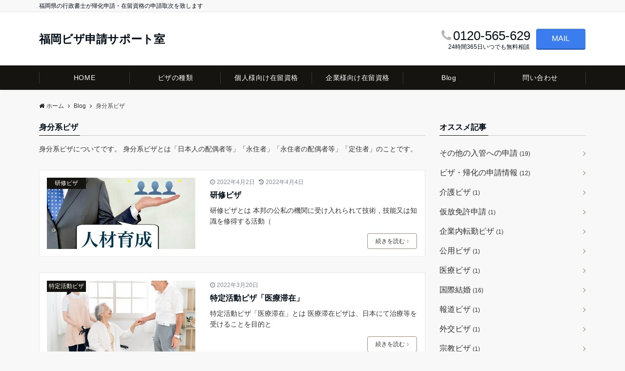

--- FILE ---
content_type: text/html; charset=UTF-8
request_url: https://visa-center110.com/category/mibun/
body_size: 13247
content:
<!DOCTYPE html>
<html lang="ja" dir="ltr">
<head prefix="og: http://ogp.me/ns# fb: http://ogp.me/ns/fb# article: http://ogp.me/ns/article#">
<meta charset="UTF-8">
<meta name="viewport" content="width=device-width,initial-scale=1.0">
<meta name="description" content="身分系ビザについてです。身分系ビザとは「日本人の配偶者等」「永住者」「永住者の配偶者等」「定住者」のことです。">
<title>身分系ビザ | 福岡ビザ申請サポート室</title>

<!-- All in One SEO Pack 3.3.5 によって Michael Torbert の Semper Fi Web Design[327,359] -->
<meta name="description"  content="身分系ビザについてです。 身分系ビザとは「日本人の配偶者等」「永住者」「永住者の配偶者等」「定住者」のことです。" />
<meta name="robots" content="noindex,follow" />
<link rel="next" href="https://visa-center110.com/category/mibun/page/2/" />

<script type="application/ld+json" class="aioseop-schema">{"@context":"https://schema.org","@graph":[{"@type":"Organization","@id":"https://visa-center110.com/#organization","url":"https://visa-center110.com/","name":"\u798f\u5ca1\u30d3\u30b6\u7533\u8acb\u30b5\u30dd\u30fc\u30c8\u5ba4","sameAs":[]},{"@type":"WebSite","@id":"https://visa-center110.com/#website","url":"https://visa-center110.com/","name":"\u798f\u5ca1\u30d3\u30b6\u7533\u8acb\u30b5\u30dd\u30fc\u30c8\u5ba4","publisher":{"@id":"https://visa-center110.com/#organization"},"potentialAction":{"@type":"SearchAction","target":"https://visa-center110.com/?s={search_term_string}","query-input":"required name=search_term_string"}},{"@type":"CollectionPage","@id":"https://visa-center110.com/category/mibun/#collectionpage","url":"https://visa-center110.com/category/mibun/","inLanguage":"ja","name":"\u8eab\u5206\u7cfb\u30d3\u30b6","isPartOf":{"@id":"https://visa-center110.com/#website"},"description":"\u8eab\u5206\u7cfb\u30d3\u30b6\u306b\u3064\u3044\u3066\u3067\u3059\u3002\r\n\u8eab\u5206\u7cfb\u30d3\u30b6\u3068\u306f\u300c\u65e5\u672c\u4eba\u306e\u914d\u5076\u8005\u7b49\u300d\u300c\u6c38\u4f4f\u8005\u300d\u300c\u6c38\u4f4f\u8005\u306e\u914d\u5076\u8005\u7b49\u300d\u300c\u5b9a\u4f4f\u8005\u300d\u306e\u3053\u3068\u3067\u3059\u3002"}]}</script>
<link rel="canonical" href="https://visa-center110.com/category/mibun/" />
<!-- All in One SEO Pack -->
<link rel="alternate" type="application/rss+xml" title="福岡ビザ申請サポート室 &raquo; フィード" href="https://visa-center110.com/feed/" />
<link rel="alternate" type="application/rss+xml" title="福岡ビザ申請サポート室 &raquo; コメントフィード" href="https://visa-center110.com/comments/feed/" />
<link rel="alternate" type="application/rss+xml" title="福岡ビザ申請サポート室 &raquo; 身分系ビザ カテゴリーのフィード" href="https://visa-center110.com/category/mibun/feed/" />
<link rel='stylesheet' id='wp-block-library-css'  href='https://visa-center110.com/wp-includes/css/dist/block-library/style.min.css?ver=5.3.20' media='all' />
<link rel='stylesheet' id='contact-form-7-css'  href='https://visa-center110.com/wp-content/plugins/contact-form-7/includes/css/styles.css?ver=5.1.6' media='all' />
<link rel='stylesheet' id='emanon-swiper-css-css'  href='https://visa-center110.com/wp-content/themes/emanon-pro/lib/css/swiper.min.css?ver=5.3.20' media='all' />
<link rel='stylesheet' id='parent-style-css'  href='https://visa-center110.com/wp-content/themes/emanon-pro/style.css?ver=1.6.4' media='all' />
<link rel='stylesheet' id='child-style-css'  href='https://visa-center110.com/wp-content/themes/emanon-business/style.css?ver=1.6.4' media='all' />
<link rel='stylesheet' id='animate-css'  href='https://visa-center110.com/wp-content/themes/emanon-pro/lib/css/animate.min.css?ver=5.3.20' media='all' />
<link rel='stylesheet' id='font-awesome-css'  href='https://visa-center110.com/wp-content/themes/emanon-pro/lib/css/font-awesome.min.css?ver=1.6.4' media='all' />
<script src='https://visa-center110.com/wp-includes/js/jquery/jquery.js?ver=1.12.4-wp'></script>
<link rel='https://api.w.org/' href='https://visa-center110.com/wp-json/' />
<link rel="EditURI" type="application/rsd+xml" title="RSD" href="https://visa-center110.com/xmlrpc.php?rsd" />
<link rel="wlwmanifest" type="application/wlwmanifest+xml" href="https://visa-center110.com/wp-includes/wlwmanifest.xml" /> 
<!-- Global site tag (gtag.js) - Google Ads: 974335204 -->
<script async src="https://www.googletagmanager.com/gtag/js?id=AW-974335204"></script>
<script>
  window.dataLayer = window.dataLayer || [];
  function gtag(){dataLayer.push(arguments);}
  gtag('js', new Date());

  gtag('config', 'AW-974335204');
</script>
<!-- Event snippet for 申し込み【ビザ】  conversion page -->
<script>
  window.addEventListener("DOMContentLoaded", function() {
    document.querySelectorAll('[href*="tel"]').forEach(function(link){
      link.addEventListener('click', function() {
   gtag('event', 'conversion', {'send_to': 'AW-974335204/zGy5CIX6mLUDEOTZzNAD'});
      });
    });
  });
</script><style>
/*--main color--*/
.default-nav, .global-nav .menu-item .sub-menu .menu-item,.mb-horizontal-nav{background-color:#161410;}
.fa,.required,.widget-line a{color:#161410;}
#wp-calendar a{color:#161410;font-weight: bold;}
.cat-name, .sticky .cat-name{background-color:#161410;}
.pagination a:hover,.pagination .current{background-color:#161410;border:solid 1px #161410;}
.wpp-list li a:before{background-color:#161410;}
.loader{position:absolute;top:0;left:0;bottom:0;right:0;margin:auto;border-left:6px solid #161410;}
/*--link color--*/
.global-nav .current-menu-item > a,.global-nav .current-menu-item > a .fa,#modal-global-nav-container .current-menu-item a,#modal-global-nav-container .sub-menu .current-menu-item a,.side-widget .current-menu-item a,.mb-horizontal-nav-inner .current-menu-item a,.mb-horizontal-nav-inner .current-menu-item a .fa,.entry-title a:active,.pagination a,.post-nav .fa{color:#9b8d77;}
.global-nav-default > li:first-child:before, .global-nav-default > li:after{background-color:#9b8d77;}
.article-body a{color:#9b8d77;}
.follow-line a{color:#161410;}
.author-profile-text .author-name a{color:#9b8d77;}
.recommend-date a {display:block;text-decoration:none;color:#000c15;}
.next-page .post-page-numbers.current span{background-color:#b5b5b5;color:#fff;}
.next-page a span {background-color:#fff;color:#9b8d77;}
.comment-page-link .page-numbers{background-color:#fff;color:#9b8d77;}
.comment-page-link .current{background-color:#b5b5b5;color:#fff;}
.side-widget li a:after{color:#9b8d77;}
blockquote a, .box-default a, .box-info a{color:#9b8d77;}
.follow-user-url a:hover .fa{color:#9b8d77;}
.popular-post-rank{border-color:#9b8d77 transparent transparent transparent;}
/*--link hover--*/
a:hover,.global-nav a:hover,.side-widget a:hover,.side-widget li a:hover:before,#wp-calendar a:hover,.entry-title a:hover,.footer-follow-btn a:hover .fa{color:#b5b5b5;}
.featured-title h2:hover{color:#b5b5b5;}
.author-profile-text .author-name a:hover{color:#b5b5b5;}
follow-user-url a:hover .fa{color:#b5b5b5;}
.next-page a span:hover{background-color:#b5b5b5;color:#fff;}
.comment-page-link .page-numbers:hover{background-color:#b5b5b5;color:#fff;}
.tagcloud a:hover{border:solid 1px #b5b5b5;color:#b5b5b5;}
blockquote a:hover, .box-default a:hover, .box-info a:hover{color:#b5b5b5;}
#modal-global-nav-container .global-nav-default li a:hover{color:#b5b5b5;}
.side-widget li a:hover:after{color:#b5b5b5;}
.widget-contact a:hover .fa{color:#b5b5b5;}
#sidebar-cta {border:solid 4px #b5b5b5;}
.popular-post li a:hover .popular-post-rank{border-color:#b5b5b5 transparent transparent transparent;}
/*--btn color--*/
.btn-more{background-color:#9b8d77;border:solid 1px #9b8d77;}
.btn a{background-color:#9b8d77;color:#fff;}
.btn a:hover{color:#fff;}
.btn-border{display:block;padding:8px 16px;border:solid 1px #9b8d77;}
.btn-border .fa{color:#9b8d77;}
input[type=submit]{background-color:#9b8d77;color:#fff;}
/* gutenberg File */
.wp-block-file .wp-block-file__button{display:inline-block;padding:8px 32px!important;border-radius:4px!important;line-height:1.5!important;border-bottom:solid 3px rgba(0,0,0,0.2)!important;background-color:#9b8d77!important;color:#fff!important;font-size:16px!important}
/* gutenberg button */
.wp-block-button a{text-decoration:none;}
/* gutenberg pullquote */
.wp-block-pullquote blockquote{margin:0!important;border:none!important;quotes:none!important;background-color:inherit!important;}
.wp-block-pullquote{border-top:3px solid #e2e5e8;border-bottom:3px solid #e2e5e8;color:#303030;}
/*--header-*/
.header-area-height{height:96px;}
.header-brand {line-height:96px;}
.header,.header-area-height-line #gnav{background-color:#fff;}
.top-bar{background-color:#f8f8f8;}
.site-description {color:#000c15}
.header-table .site-description{line-height:1.5;font-size:12px;}
.header-site-name a{color:#000c15}
.header-site-name a:hover{color:#b5b5b5;}
.header-logo img, .modal-header-logo img{max-height:50px;width:auto;}
.global-nav-line li a{color:#000c15;}
#mb-scroll-nav .header-site-name a{color:#000c15;font-size:16px;}
#mb-scroll-nav .header-site-name a:hover{color:#b5b5b5;}
@media screen and ( min-width: 768px ){
.header-site-name a{font-size:23px;}
.header-area-height,.header-widget{height:109px;}
.header-brand {line-height:109px;}
}
@media screen and ( min-width: 992px ){
.header-logo img{max-height:50px;width:auto;}
}
/*--header cta-*/
.header-cta-tell .fa{height:24px;font-size:26px;color:#b5b5b5;}
.header-cta-tell .tell-number{font-size:26px;color:#000c15;}
.header-cta-tell .tell-text{color:#000c15;}
.header-phone{position:absolute;top:50%;right:40px;-webkit-transform:translateY(-50%);transform:translateY(-50%);z-index:999;}
.header-phone .fa{font-size:42px;font-size:4.2rem;color:#b5b5b5;}
.header-mail{position:absolute;top:50%;right:40px;-webkit-transform:translateY(-50%);transform:translateY(-50%);z-index:999;}
.header-mail .fa{font-size:42px;font-size:4.2rem;color:#b5b5b5;}
.header-phone{position:absolute;top:50%;right:40px;-webkit-transform:translateY(-50%);transform:translateY(-50%);z-index:999;}
.header-phone .fa{font-size:42px;font-size:4.2rem;color:#b5b5b5;}
.header-mail{position:absolute;top:50%;right:88px;-webkit-transform:translateY(-50%);transform:translateY(-50%);z-index:999;}
.header-mail .fa{font-size:42px;font-size:4.2rem;color:#b5b5b5;}
@media screen and ( min-width: 768px ){
.header-phone {display: none;}
.header-mail{right:46px;}
}
@media screen and ( min-width: 992px ){
.header-cta ul {display: block; text-align: right;line-height:109px;}
.header-cta li {display: inline-table;vertical-align: middle;}
.header-cta-btn a{background-color:#3b7def;color:#fff;}
.header-mail{display: none;}
}
/*--modal menu--*/
.modal-menu{position:absolute;top:50%;right:0;-webkit-transform:translateY(-50%);transform:translateY(-50%);z-index:999;}
.modal-menu .modal-gloval-icon{float:left;margin-bottom:6px;}
.modal-menu .slicknav_no-text{margin:0;}
.modal-menu .modal-gloval-icon-bar{display:block;width:32px;height:3px;border-radius:4px;-webkit-transition:all 0.2s;transition:all 0.2s;}
.modal-menu .modal-gloval-icon-bar + .modal-gloval-icon-bar{margin-top:6px;}
.modal-menu .modal-menutxt{display:block;text-align:center;font-size:12px;font-size:1.2rem;color:#000c15;}
.modal-menu .modal-gloval-icon-bar{background-color:#9b8d77;}
#modal-global-nav-container{background-color:#fff;}
#modal-global-nav-container .modal-header-site-name a{color:#000c15;}
#modal-global-nav-container .global-nav li ul li{background-color:#fff;}
#modal-global-nav-container .global-nav-default li a{color:#000c15;}
/* --slider section--*/
.slider img{display:block;width:100%;}
.slider .bx-viewport{-webkit-transform:translatez(0);-moz-transform:translatez(0);-ms-transform:translatez(0);-o-transform:translatez(0);transform:translatez(0);}
.slider .bx-pager,.slider .bx-controls-auto{position:absolute;bottom:-36px;width:100%;z-index:300;}
.slider .bx-pager{text-align:center;font-size:.85em;font-family:Arial;font-weight:bold;color:#333;}
.slider .bx-pager .bx-pager-item,
.slider .bx-controls-auto .bx-controls-auto-item{display:inline-block;}
.slider .bx-pager.bx-default-pager a{background:#777;text-indent:-9999px;display:block;width:10px;height:10px;margin:0 5px;outline:0;-moz-border-radius:5px;-webkit-border-radius:5px;border-radius:5px;}
.slider .bx-pager.bx-default-pager a:hover,
.slider .bx-pager.bx-default-pager a.active{background:#000;}
.slider .bx-prev{left:16px;background:url(https://visa-center110.com/wp-content/themes/emanon-pro/lib/images/slider/controls.png) no-repeat 0 -32px;}
.slider .bx-next{right:16px;background:url(https://visa-center110.com/wp-content/themes/emanon-pro/lib/images/slider/controls.png) no-repeat -43px -32px;}
.slider .bx-prev:hover{background-position:0 0;}
.slider .bx-next:hover{background-position:-43px 0;}
.slider .bx-controls-direction a{position:absolute;top:50%;margin-top:-16px;outline:0;width:32px;height:32px;text-indent:-9999px;z-index:888;}
.slider .bx-controls-direction a.disabled{display:none;}
.slider .bx-controls-auto{text-align:center;}
.slider .bx-controls-auto .bx-start{display:block;text-indent:-9999px;width:10px;height:11px;outline:0;background:url(https://visa-center110.com/wp-content/themes/emanon-pro/lib/images/slider/controls.png) -86px -11px no-repeat;margin:0 3px;}
.slider .bx-controls-auto .bx-start:hover,
.slider .bx-controls-auto .bx-start.active{background-position:-86px 0;}
.slider .bx-controls-auto .bx-stop{display:block;text-indent:-9999px;width:9px;height:11px;outline:0;background:url(https://visa-center110.com/wp-content/themes/emanon-pro/lib/images/slider/controls.png) -86px -44px no-repeat;margin:0 3px;}
.slider .bx-controls-auto .bx-stop:hover,
.slider .bx-controls-auto .bx-stop.active{background-position:-86px -33px;}
.slider .bx-controls.bx-has-controls-auto.bx-has-pager .bx-pager{text-align:left;width:80%;}
.slider .bx-controls.bx-has-controls-auto.bx-has-pager .bx-controls-auto{right:0;width:35px;}
.slider .bx-caption{position:absolute;bottom:0;left:0;background:#505050;background:rgba(80, 80, 80, 0.75);width:100%;}
.slider .bx-caption span{color:#fff;font-family:Arial;display:block;font-size:.85em;padding:10px;}
.slider #bxslider li:before{position:absolute;top:0;left:0;right:0;bottom:0;background:linear-gradient(135deg, #000, #000)fixed;opacity: 0.2;content: "";z-index:100;}
.slider #bxslider li:before {background:url(https://visa-center110.com/wp-content/themes/emanon-pro/lib/images/overlay-diamond.png),linear-gradient(135deg, #000, #000)fixed;}
.slider #bxslider li{height:360px;background-position: center;background-size: cover;background-repeat:no-repeat;}
.slider-btn{margin:32px 0 0 0;}
.slider-title{color:#fff;}
.slider-sub-title{color:#fff;}
.slider-btn .btn{border:solid 1px #9b8d77;background-color:#9b8d77;}
.slider-btn-bg a{border-bottom:none;border-radius:0;background-color:#9b8d77;color:#fff;}
.slider-btn-bg a:hover{background-color:#9b8d77;border-radius:inherit;-webkit-transform:inherit;transform:inherit;color:#fff;}
.slider-btn-bg:before{content:'';position:absolute;border:solid 3px #9b8d77;top:0;right:0;bottom:0;left:0;-webkit-transition:0.2s ease-in-out;transition:0.2s ease-in-out;z-index:-1;}
.slider-btn-bg:hover:before{top:-8px;right:-8px;bottom:-8px;left:-8px;}
@media screen and ( max-width: 767px ){
.slider-message{right:0;left:0;}
}
@media screen and ( min-width: 768px ){
.slider-btn{margin:40px 0 24px 0}
.bx-wrapper .bx-pager,.bx-wrapper .bx-controls-auto{bottom:8px;}
.slider-message{left:0;width:70%;}
}
/*--slick slider for front page & LP--*/
.slick-slider{-moz-box-sizing:border-box;box-sizing:border-box;-webkit-user-select:none;-moz-user-select:none;-ms-user-select:none;user-select:none;-webkit-touch-callout:none;-khtml-user-select:none;-ms-touch-action:pan-y;touch-action:pan-y;-webkit-tap-highlight-color:rgba(0,0,0,0)}
.slick-list,.slick-slider{display:block;position:relative}
.slick-list{overflow:hidden;margin:0;padding:0}
.slick-list:focus{outline:0}
.slick-list.dragging{cursor:pointer;cursor:hand}
.slick-slider .slick-list,.slick-slider .slick-track{-webkit-transform:translate3d(0,0,0);-moz-transform:translate3d(0,0,0);-ms-transform:translate3d(0,0,0);-o-transform:translate3d(0,0,0);transform:translate3d(0,0,0)}
.slick-track{display:block;position:relative;top:0;left:0;margin:40px 0}
.slick-track:after,.slick-track:before{display:table;content:''}
.slick-track:after{clear:both}.slick-loading .slick-track{visibility:hidden}
.slick-slide{display:none;float:left;height:100%;min-height:1px}[dir='rtl']
.slick-slide{float:right}
.slick-slide.slick-loading img{display:none}
.slick-slide.dragging img{pointer-events:none}
.slick-initialized .slick-slide{display:block}
.slick-loading .slick-slide{visibility:hidden}
.slick-vertical .slick-slide{display:block;height:auto;border:solid 1px transparent}
.slick-arrow.slick-hidden{display:none}
.slick-next:before,.slick-prev:before{content:""}
.slick-next{display:block;position:absolute;top:50%;right:-11px;padding:0;width:16px;height:16px;border-color:#9b8d77;border-style:solid;border-width:3px 3px 0 0;background-color:transparent;cursor:pointer;text-indent:-9999px;-webkit-transform:rotate(45deg);-moz-transform:rotate(45deg);-ms-transform:rotate(45deg);-o-transform:rotate(45deg);transform:rotate(45deg)}
.slick-prev{display:block;position:absolute;top:50%;left:-11px;padding:0;width:16px;height:16px;border-color:#9b8d77;border-style:solid;border-width:3px 3px 0 0;background-color:transparent;cursor:pointer;text-indent:-9999px;-webkit-transform:rotate(-135deg);-moz-transform:rotate(-135deg);-ms-transform:rotate(-135deg);-o-transform:rotate(-135deg);transform:rotate(-135deg)}
@media screen and ( min-width: 768px ){
.slick-next{right:-32px;width:32px;height:32px;}
.slick-prev{left:-32px;width:32px;height:32px;}
}
/*---下ボーダー（2カラー）--*/
.front-top-widget-box h2, .front-bottom-widget-box h2{margin-bottom: -1px;}
.front-top-widget-box h2 > span, .front-bottom-widget-box h2 > span{display:inline-block;padding:0 4px 4px 0;border-bottom:solid 1px #161410;}
.entry-header {border-bottom:solid 1px #cccccc;}
.entry-header h2{margin-bottom: -1px;}
.entry-header h2 > span{display:inline-block;padding:0 4px 4px 0;border-bottom:solid 1px #161410;}
.archive-title {border-bottom:solid 1px #cccccc;}
.archive-title h1{margin-bottom: -1px;}
.archive-title h1 > span{display:inline-block;padding:0 4px 4px 0;border-bottom:solid 1px #161410;}
/*--h2 style--*/
/*---左ボーダー＋背景--*/
.article-body h2:not(.is-style-none):not([class*="wp-block-"]){padding:8px 0 8px 12px;border-left:solid 4px #161410;background-color:#cccccc;}
/*--h3 style--*/
/*--下ボーダー--*/
.article-body h3:not(.block-pr-box-heading):not(.block-cta-heading):not(.block-pricing-table-heading):not(.block-member-name):not(.showcase-box-heading),.page-bottom-widget h3{padding:6px 0;border-bottom:solid 2px #161410;}
/*--h4 style--*/
/*---無し--*/
.article-body h4{padding:4px 0;}
/*--sidebar style--*/
/*---下ボーダー（2カラー）--*/
.side-widget-title {border-bottom:1px solid #cccccc;}
.side-widget-title h3 {margin-bottom: -1px;}
.side-widget-title span{display:inline-block;padding:0 4px 4px 0;border-bottom:solid 1px #161410;}
/*--read more--*/
.archive-header{padding:8px 16px 64px 16px;}
.read-more{position:absolute;right: 0;bottom:24px;left:0;text-align:center;}
.read-more .fa{margin:0 0 0 4px;}
.featured-date .read-more,.home .big-column .read-more,.archive .ar-big-column .read-more{position:absolute;right:0;bottom:32px;left:0;}
.home .big-column .btn-mid,.archive .ar-big-column .btn-mid{width: 80%;}
@media screen and ( min-width: 768px ){
.archive-header{padding:8px 16px 72px 16px;}
.home .one-column .read-more,.archive .ar-one-column .read-more,.search .ar-one-column .read-more{position:absolute;right:16px;bottom:20px;left:auto;}
.blog .one-column .read-more,.archive .ar-one-column .read-more,.search .ar-one-column .read-more{position:absolute;right:16px;bottom:20px;left:auto;}
.home .big-column .btn-mid,.archive .ar-big-column .btn-mid,.search .ar-big-column .btn-mid{width:20%;}
.blog .big-column .btn-mid,.archive .ar-big-column .btn-mid,.search .ar-big-column .btn-mid{width:20%;}
.home .one-column .read-more .btn-border,.archive .ar-one-column .read-more .btn-border,.search .ar-one-column .read-more .btn-border{display:inline;}
.blog .one-column .read-more .btn-border,.archive .ar-one-column .read-more .btn-border,.search .ar-one-column .read-more .btn-border{display:inline;}
}
/*--remodal's necessary styles--*/
html.remodal-is-locked{overflow:hidden;-ms-touch-action:none;touch-action:none}
.remodal{overflow:scroll;-webkit-overflow-scrolling:touch;}
.remodal,[data-remodal-id]{display:none}
.remodal-overlay{position:fixed;z-index:9998;top:-5000px;right:-5000px;bottom:-5000px;left:-5000px;display:none}
.remodal-wrapper{position:fixed;z-index:9999;top:0;right:0;bottom:0;left:0;display:none;overflow:auto;text-align:center;-webkit-overflow-scrolling:touch}
.remodal-wrapper:after{display:inline-block;height:100%;margin-left:-0.05em;content:""}
.remodal-overlay,.remodal-wrapper{-webkit-backface-visibility:hidden;backface-visibility:hidden}
.remodal{position:relative;outline:0;}
.remodal-is-initialized{display:inline-block}
/*--remodal's default mobile first theme--*/
.remodal-bg.remodal-is-opened,.remodal-bg.remodal-is-opening{-webkit-filter:blur(3px);filter:blur(3px)}.remodal-overlay{background:rgba(43,46,56,.9)}
.remodal-overlay.remodal-is-closing,.remodal-overlay.remodal-is-opening{-webkit-animation-duration:0.3s;animation-duration:0.3s;-webkit-animation-fill-mode:forwards;animation-fill-mode:forwards}
.remodal-overlay.remodal-is-opening{-webkit-animation-name:c;animation-name:c}
.remodal-overlay.remodal-is-closing{-webkit-animation-name:d;animation-name:d}
.remodal-wrapper{padding:16px}
.remodal{box-sizing:border-box;width:100%;-webkit-transform:translate3d(0,0,0);transform:translate3d(0,0,0);color:#2b2e38;background:#fff;}
.remodal.remodal-is-closing,.remodal.remodal-is-opening{-webkit-animation-duration:0.3s;animation-duration:0.3s;-webkit-animation-fill-mode:forwards;animation-fill-mode:forwards}
.remodal.remodal-is-opening{-webkit-animation-name:a;animation-name:a}
.remodal.remodal-is-closing{-webkit-animation-name:b;animation-name:b}
.remodal,.remodal-wrapper:after{vertical-align:middle}
.remodal-close{position:absolute;top:-32px;right:0;display:block;overflow:visible;width:32px;height:32px;margin:0;padding:0;cursor:pointer;-webkit-transition:color 0.2s;transition:color 0.2s;text-decoration:none;color:#fff;border:0;outline:0;background:#b5b5b5;}
.modal-global-nav-close{position:absolute;top:0;right:0;display:block;overflow:visible;width:32px;height:32px;margin:0;padding:0;cursor:pointer;-webkit-transition:color 0.2s;transition:color 0.2s;text-decoration:none;color:#fff;border:0;outline:0;background:#9b8d77;}
.remodal-close:focus,.remodal-close:hover{color:#2b2e38}
.remodal-close:before{font-family:Arial,Helvetica CY,Nimbus Sans L,sans-serif!important;font-size:32px;line-height:32px;position:absolute;top:0;left:0;display:block;width:32px;content:"\00d7";text-align:center;}
.remodal-cancel,.remodal-confirm{font:inherit;display:inline-block;overflow:visible;min-width:110px;margin:0;padding:9pt 0;cursor:pointer;-webkit-transition:background 0.2s;transition:background 0.2s;text-align:center;vertical-align:middle;text-decoration:none;border:0;outline:0}
.remodal-confirm{color:#fff;background:#81c784}
.remodal-confirm:focus,.remodal-confirm:hover{background:#66bb6a}
.remodal-cancel{color:#fff;background:#e57373}
.remodal-cancel:focus,.remodal-cancel:hover{background:#ef5350}
.remodal-cancel::-moz-focus-inner,.remodal-close::-moz-focus-inner,.remodal-confirm::-moz-focus-inner{padding:0;border:0}
@-webkit-keyframes a{0%{-webkit-transform:scale(1.05);transform:scale(1.05);opacity:0}to{-webkit-transform:none;transform:none;opacity:1}}
@keyframes a{0%{-webkit-transform:scale(1.05);transform:scale(1.05);opacity:0}to{-webkit-transform:none;transform:none;opacity:1}}
@-webkit-keyframes b{0%{-webkit-transform:scale(1);transform:scale(1);opacity:1}to{-webkit-transform:scale(0.95);transform:scale(0.95);opacity:0}}
@keyframes b{0%{-webkit-transform:scale(1);transform:scale(1);opacity:1}to{-webkit-transform:scale(0.95);transform:scale(0.95);opacity:0}}
@-webkit-keyframes c{0%{opacity:0}to{opacity:1}}
@keyframes c{0%{opacity:0}to{opacity:1}}
@-webkit-keyframes d{0%{opacity:1}to{opacity:0}}
@keyframes d{0%{opacity:1}to{opacity:0}}
@media only screen and (min-width:641px){.remodal{max-width:700px}}.lt-ie9 .remodal-overlay{background:#2b2e38}.lt-ie9 .remodal{width:700px}
/*--footer cta --*/
/*--footer--*/
.footer{background-color:#232323;color:#b5b5b5;}
.footer a,.footer .fa{color:#b5b5b5;}
.footer a:hover{color:#fff;}
.footer a:hover .fa{color:#fff;}
.footer-nav li{border-right:solid 1px #b5b5b5;}
.footer-widget-box h2,.footer-widget-box h3,.footer-widget-box h4,.footer-widget-box h5,.footer-widget-box h6{color:#b5b5b5;}
.footer-widget-box h3{border-bottom:solid 1px #b5b5b5;}
.footer-widget-box a:hover .fa{color:#fff;}
.footer-widget-box #wp-calendar caption{border:solid 1px #b5b5b5;border-bottom: none;}
.footer-widget-box #wp-calendar th{border:solid 1px #b5b5b5;}
.footer-widget-box #wp-calendar td{border:solid 1px #b5b5b5;}
.footer-widget-box #wp-calendar a:hover{color:#fff;}
.footer-widget-box .tagcloud a{border:solid 1px #b5b5b5;}
.footer-widget-box .tagcloud a:hover{border:solid 1px #fff;}
.footer-widget-box .wpp-list .wpp-excerpt, .footer-widget-box .wpp-list .post-stats, .footer-widget-box .wpp-list .post-stats a{color:#b5b5b5;}
.footer-widget-box .wpp-list a:hover{color:#fff;}
.footer-widget-box select{border:solid 1px #b5b5b5;color:#b5b5b5;}
.footer-widget-box .widget-contact a:hover .fa{color:#fff;}
@media screen and ( min-width: 768px ){.footer a:hover .fa{color:#b5b5b5;}}
/*--lp header image cover--*/
.lp-header{height:500px;}
.lp-header:before,.lp-header-image:before{position:absolute;top:0;left:0;right:0;bottom:0;background:linear-gradient(135deg, #000, #000)fixed;opacity:0.5;content: "";z-index: 100;}
.header-title, .header-target-message{color: #fff;}
.header-sub-title{color:#fff;}
.header-btn-bg a{border-bottom:none;border-radius:0;background-color:#9b8d77;color:#fff;}
.header-btn-bg a:hover{background-color:#9b8d77;border-radius:inherit;-webkit-transform:inherit;transform:inherit;color:#fff;}
.header-btn-bg:before{content:'';position:absolute;border:solid 3px #9b8d77;top:0;right:0;bottom:0;left:0;-webkit-transition:.2s ease-in-out;transition:.2s ease-in-out;z-index:-1;}
.header-btn-bg:hover:before{top:-8px;right:-8px;bottom:-8px;left:-8px}
@media screen and ( max-width: 767px ){
.header-message{right:0;left:0;}
}
@media screen and ( min-width: 768px ){
.header-message{right:0;left:0;}
}
/*--lp content section--*/
#lp-content-section {background-color:#f8f8f8;}
/*--wp block custom color--*/
.has-dark-01-color{color:#3f5973;}
.has-dark-02-color{color:#8ba0b6;}
.has-dark-03-color{color:#9b8d77;}
.has-dark-01-background-color{background-color:#3f5973;}
.has-dark-02-background-color{background-color:#8ba0b6;}
.has-dark-03-background-color{background-color:#9b8d77;}
.has-light-01-color{color:#5f83a8;}
.has-light-02-color{color:#bfcbd7;}
.has-light-03-color{color:#bfb6a8;}
.has-light-01-background-color{background-color:#5f83a8;}
.has-light-02-background-color{background-color:#bfcbd7;}
.has-light-03-background-color{background-color:#bfb6a8;}
/*--page custom css--*/
</style>
<style>
/*--solution section--*/
.eb-solution-section, .eb-solution-section .bottom-arrow{background-color:#fff;}
.solution-header h2{color:#000c15;}
.solution-header p{color:#303030;}
.solution-box-list h3{color:#000c15}
.solution-box-list p{color:#303030}
.solution-box-icon i{color:#9b8d77;border: 2px solid #9b8d77;}
.solution-box-list:hover i{box-shadow: 0 0 0 0px #9b8d77;background: #9b8d77;border: 2px solid #9b8d77;color: #fff;}
/*--sales section--*/
.eb-sales-section{background-color:#f8f8f8;}
.sales-header h2{color:#000c15;}
.sales-content p{color:#303030;}
.sales-section-btn a{background-color:#9b8d77;color:#fff;}
.sales-box-header h3{color:#000c15;}
.sales-box-header:hover h3{color:#9b8d77;}
.sales-box-header i{color:#9b8d77;}
.sales-box-header:hover i{-webkit-transform: scale(1.2);transform: scale(1.2);}
.sales-box-detail{color:#303030;}
.sales-box-header h3, .sales-box-detail{padding-left: 48px;}
@media screen and ( min-width: 767px ) {
.sales-box-header h3, .sales-box-detail{padding-left: 56px;}
}
/*--price table section--*/
.eb-price-section{background-color:#f8f8f8;}
.price-header h2{color:#000c15;}
.price-header p{color:#303030;}
.eb-price-section table td{background-color:#fff;}
.price-item{background-color:#9b8d77;color:#fff;}
.price-selling,.price-description{color:#303030;}
.price-section-btn a{background-color:#9b8d77;color:#fff;}
.eb-price-section .bottom-arrow{background-color:#f8f8f8;}
/*--front cta section--*/
.eb-front-cta-section{background-color:#161410;}
.front-cta-header .fa,.front-cta-header-single .fa{color:#fff;}
.front-cta-header h2,.front-cta-header-single h2{color:#fff;}
.front-cta-content dl,.front-cta-content-single dl{color:#fff;}
.front-cta-tell a{color:#fff;}
.front-cta-mail-btn a{border-bottom:none;border-radius:0;background-color:#9b8d77;color:#fff;z-index:100;}
.front-cta-mail-btn a:hover{background-color:#9b8d77;border-radius:inherit;-webkit-transform:inherit;transform:inherit;color:#fff;}
.front-cta-mail-btn:before{content:'';position:absolute;border:3px solid #9b8d77;top:0;right:0;bottom:0;left:0;-webkit-transition:0.2s ease-in-out;transition:0.2s ease-in-out;z-index:-1;}
.front-cta-mail-btn:hover:before{top:-8px;right:-8px;bottom:-8px;left:-8px;}
/*--category section--*/
.eb-category-section{background-color:#fff;}
.category-header h2{color:#000c15;}
.category-header p{color:#303030;}
.category-box {background-color:#f4f4f4;}
.category-box-header h3{color:#000c15;}
.category-box-header h3:after{background-color:#9b8d77;}
.category-box-header p{color:#303030;}
.category-btn a{background-color:#9b8d77;color:#fff;}

/*--accordion faq section--*/
.eb-accordion-faq-section{background-color:#fff;color:#303030;}
.accordion-faq-header h2{color:#000c15;}
.accordion-faq-header p{color:#303030 ;}
.accordion-faq-content .question:before{background-color:#9b8d77;}
.accordion-faq-content .answer:before{background-color:#b5b5b5;}
.accordion-faq-content .question:hover{color:#9b8d77;}
.accordion-faq-content .clicked{color:#9b8d77;}
.accordion-faq-content dd a{color:#9b8d77;}
.accordion-faq-content dd a:hover{color:#b5b5b5;}
.faq-section-btn a{background-color:#9b8d77;color:#fff;font-size:12px;
 font-size:1.2rem;}
/*--contactfrom section--*/
.eb-contactfrom-section{background: #f4f4f4 url(https://visa-center110.com/wp-content/themes/emanon-business/lib/images/axiom-pattern.png);}
.contactfrom-header h2{color:#000c15;}
.contactfrom-content p{color:#303030;}
.contactfrom-content-btn a{background-color:#9b8d77;color:#fff;}
.contactfrom-content-btn a:hover{background-color:rgba(0,0,0,0.2); color:#fff; -moz-box-shadow: 0px 1px 0px 0px rgba(0,0,0,0.2); box-shadow: 0px 1px 0px 0px rgba(0,0,0,0.2);}
.contactfrom-content input[type=submit]{background-color:#9b8d77;color:#fff;}
.contactfrom-content input[type=submit]:hover{background-color:rgba(0,0,0,0.2); color:#fff; -moz-box-shadow: 0px 1px 0px 0px rgba(0,0,0,0.2); box-shadow:0px 1px 0px 0px rgba(0,0,0,0.2);}
.contactfrom-content .wpcf7 {background-color:#fff;}
/*--btn--*/
.cta-popup-footer .btn{border-top:none;border-bottom: none;}
</style>
<script type="application/ld+json">{
			"@context": "http://schema.org",
			"@type": "BreadcrumbList",
			"itemListElement": [{
				"@type": "ListItem",
				"position": 1,
				"name": "ホーム",
				"item": "https://visa-center110.com/"
			},{
				"@type": "ListItem",
				"position": 2,
				"name": "Blog",
				"item": "https://visa-center110.com/blog/"
			}]
		}</script>
</head>
<body id="top" class="archive category category-mibun category-34 align-wide-layout">
<header id="header-wrapper" class="clearfix" itemscope itemtype="http://schema.org/WPHeader">
		<!--top bar-->
	<div class="top-bar">
		<div class="container">
			<div class="col12">
			<p class="site-description" itemprop="description">福岡県の行政書士が帰化申請・在留資格の申請取次を致します</p>
			</div>
		</div>
	</div>
	<!--end top bar-->
		<!--header-->
	<div class="header">
		<div class="container header-area-height">
						<div class="col4 first header-brand">
			<div class="header-table">
<div class="header-site-name" itemprop="headline"><a href="https://visa-center110.com/"  rel="home">福岡ビザ申請サポート室</a></div>
</div>
			</div>
			<div class="col8 header-cta">
			<ul>
		<li class="header-cta-tell">
		<div>
			<i class="fa fa-phone"></i>			<span class="tell-number">0120-565-629</span>
		</div>
	<div>
		<span class="tell-text">24時間365日いつでも無料相談</span>
	</div>
	</li>
			<li><span class="btn header-cta-btn"><a href="">MAIL</a></span></li>
	</ul>
			</div>
																						<div class="header-phone">
					<span class="tell-number"><a href="tel:0120-565-629"><i class="fa fa-phone-square"></i></a></span>
				</div>
				<div class="header-mail">
					<a href=""><i class="fa fa-envelope-o"></i></a>
				</div>
										<!--modal menu-->
			<div class="modal-menu js-modal-menu">
				<a href="#modal-global-nav" data-remodal-target="modal-global-nav">
										<span class="modal-menutxt">Menu</span>
										<span class="modal-gloval-icon">
						<span class="modal-gloval-icon-bar"></span>
						<span class="modal-gloval-icon-bar"></span>
						<span class="modal-gloval-icon-bar"></span>
					</span>
				</a>
			</div>
			<!--end modal menu-->
		</div>
		<!--global nav-->
<div class="remodal" data-remodal-id="modal-global-nav" data-remodal-options="hashTracking:false">
	<button data-remodal-action="close" class="remodal-close modal-global-nav-close"></button>
	<div id="modal-global-nav-container">
		<div class="modal-header-site-name"><a href="https://visa-center110.com/">福岡ビザ申請サポート室</a></div>
		<nav>
		<ul id="menu-%e5%9b%ba%e5%ae%9a%e3%83%a1%e3%83%8b%e3%83%a5%e3%83%bc" class="global-nav global-nav-default"><li id="menu-item-107" class="menu-item menu-item-type-post_type menu-item-object-page menu-item-home menu-item-107"><a href="https://visa-center110.com/">HOME</a></li>
<li id="menu-item-60" class="menu-item menu-item-type-post_type menu-item-object-page menu-item-60"><a href="https://visa-center110.com/zairyu-syurui/">ビザの種類</a></li>
<li id="menu-item-84" class="menu-item menu-item-type-post_type menu-item-object-page menu-item-84"><a href="https://visa-center110.com/visa-person/">個人様向け在留資格</a></li>
<li id="menu-item-85" class="menu-item menu-item-type-post_type menu-item-object-page menu-item-85"><a href="https://visa-center110.com/visa-company/">企業様向け在留資格</a></li>
<li id="menu-item-108" class="menu-item menu-item-type-post_type menu-item-object-page current_page_parent menu-item-108"><a href="https://visa-center110.com/blog/">Blog</a></li>
<li id="menu-item-83" class="menu-item menu-item-type-post_type menu-item-object-page menu-item-83"><a href="https://visa-center110.com/contact/">問い合わせ</a></li>
</ul>		</nav>
			</div>
</div>
<!--end global nav-->	</div>
	<!--end header-->
</header>
<!--global nav-->
<div id="gnav" class="default-nav">
	<div class="container">
		<div class="col12">
			<nav id="menu">
			<ul id="menu-%e5%9b%ba%e5%ae%9a%e3%83%a1%e3%83%8b%e3%83%a5%e3%83%bc-1" class="global-nav global-nav-default"><li class="menu-item menu-item-type-post_type menu-item-object-page menu-item-home menu-item-107"><a href="https://visa-center110.com/">HOME</a></li>
<li class="menu-item menu-item-type-post_type menu-item-object-page menu-item-60"><a href="https://visa-center110.com/zairyu-syurui/">ビザの種類</a></li>
<li class="menu-item menu-item-type-post_type menu-item-object-page menu-item-84"><a href="https://visa-center110.com/visa-person/">個人様向け在留資格</a></li>
<li class="menu-item menu-item-type-post_type menu-item-object-page menu-item-85"><a href="https://visa-center110.com/visa-company/">企業様向け在留資格</a></li>
<li class="menu-item menu-item-type-post_type menu-item-object-page current_page_parent menu-item-108"><a href="https://visa-center110.com/blog/">Blog</a></li>
<li class="menu-item menu-item-type-post_type menu-item-object-page menu-item-83"><a href="https://visa-center110.com/contact/">問い合わせ</a></li>
</ul>			</nav>
		</div>
	</div>
</div>
<!--end global nav-->

<!--content-->
<div class="content">
	<div class="container">
		<!--breadcrumb-->
	<div class="content-inner">
		<nav id="breadcrumb" class="breadcrumb rcrumbs clearfix">
			<ol class="breadcrumb__inner">
				<li class="breadcrumb__item"><a href="https://visa-center110.com/"><i class="fa fa-home"></i>ホーム</a><i class="fa fa-angle-right"></i></li><li class="breadcrumb__item"><a href="https://visa-center110.com/blog/"><span>Blog</span></a><i class="fa fa-angle-right"></i></li><li class="breadcrumb__item"><span>身分系ビザ</span></li></ol>
			</nav>
		</div><!--/.breadcrum-->
		<!--end breadcrumb-->		<!--main-->
		<main>
			<div class="col-main clearfix">
								<div class="archive-title"><h1><span>身分系ビザ</span></h1></div>								<div class="archive-description">
					<p>身分系ビザについてです。
身分系ビザとは「日本人の配偶者等」「永住者」「永住者の配偶者等」「定住者」のことです。</p>
				</div>
												
<div class="column-flex clearfix post-820 post type-post status-publish format-standard has-post-thumbnail category-kensyu category-mibun one-column ar-one-column au-one-column">
	<!--loop of article-->
	
	
	<article class="archive-list">
		<!--thumbnail-->
<div class="eye-catch">
	<a class="image-link-border" href="https://visa-center110.com/mibun/kensyu/"><img width="544" height="262" src="https://visa-center110.com/wp-content/uploads/2022/04/23343482_m-544x262.jpg" class="attachment-small-thumbnail size-small-thumbnail wp-post-image" alt="研修ビザ" srcset="https://visa-center110.com/wp-content/uploads/2022/04/23343482_m-544x262.jpg 544w, https://visa-center110.com/wp-content/uploads/2022/04/23343482_m-1118x538.jpg 1118w, https://visa-center110.com/wp-content/uploads/2022/04/23343482_m-733x353.jpg 733w" sizes="(max-width: 544px) 100vw, 544px" /></a>
<span class="cat-name"><a href="https://visa-center110.com/category/kensyu/">研修ビザ</a></span>
</div>
<!--end thumbnail-->		<header class="archive-header">
			<ul class="post-meta clearfix">
<li><i class="fa fa-clock-o"></i><time class="date published" datetime="2022-04-02">2022年4月2日</time></li>
<li><i class="fa fa-history"></i><time class="date updated" datetime="2022-04-04">2022年4月4日</time></li>
</ul >
			<h2 class="archive-header-title"><a href="https://visa-center110.com/mibun/kensyu/">研修ビザ</a></h2>
						<p>研修ビザとは 本邦の公私の機関に受け入れられて技術，技能又は知識を修得する活動（</p>
						<div class="read-more"><a class="btn-border btn-mid" href="https://visa-center110.com/mibun/kensyu/">続きを読む<i class="fa fa-angle-right"></i></a></div>		</header>
	</article>
		
	
	<article class="archive-list">
		<!--thumbnail-->
<div class="eye-catch">
	<a class="image-link-border" href="https://visa-center110.com/tokutei-zairyu/iryotaizai/"><img width="544" height="262" src="https://visa-center110.com/wp-content/uploads/2022/03/23260922_m-544x262.jpg" class="attachment-small-thumbnail size-small-thumbnail wp-post-image" alt="医療滞在ビザ" srcset="https://visa-center110.com/wp-content/uploads/2022/03/23260922_m-544x262.jpg 544w, https://visa-center110.com/wp-content/uploads/2022/03/23260922_m-1118x538.jpg 1118w, https://visa-center110.com/wp-content/uploads/2022/03/23260922_m-733x353.jpg 733w" sizes="(max-width: 544px) 100vw, 544px" /></a>
<span class="cat-name"><a href="https://visa-center110.com/category/tokutei-zairyu/">特定活動ビザ</a></span>
</div>
<!--end thumbnail-->		<header class="archive-header">
			<ul class="post-meta clearfix">
<li><i class="fa fa-clock-o"></i><time class="date published" datetime="2022-03-20">2022年3月20日</time></li>
</ul >
			<h2 class="archive-header-title"><a href="https://visa-center110.com/tokutei-zairyu/iryotaizai/">特定活動ビザ「医療滞在」</a></h2>
						<p>特定活動ビザ「医療滞在」とは 医療滞在ビザは、日本にて治療等を受けることを目的と</p>
						<div class="read-more"><a class="btn-border btn-mid" href="https://visa-center110.com/tokutei-zairyu/iryotaizai/">続きを読む<i class="fa fa-angle-right"></i></a></div>		</header>
	</article>
		
	
	<article class="archive-list">
		<!--thumbnail-->
<div class="eye-catch">
	<a class="image-link-border" href="https://visa-center110.com/mibun/bunka/"><img width="544" height="262" src="https://visa-center110.com/wp-content/uploads/2022/03/23494045_m-544x262.jpg" class="attachment-small-thumbnail size-small-thumbnail wp-post-image" alt="文化活動ビザ" srcset="https://visa-center110.com/wp-content/uploads/2022/03/23494045_m-544x262.jpg 544w, https://visa-center110.com/wp-content/uploads/2022/03/23494045_m-1118x538.jpg 1118w, https://visa-center110.com/wp-content/uploads/2022/03/23494045_m-733x353.jpg 733w" sizes="(max-width: 544px) 100vw, 544px" /></a>
<span class="cat-name"><a href="https://visa-center110.com/category/bunka/">文化活動ビザ</a></span>
</div>
<!--end thumbnail-->		<header class="archive-header">
			<ul class="post-meta clearfix">
<li><i class="fa fa-clock-o"></i><time class="date published" datetime="2022-03-20">2022年3月20日</time></li>
<li><i class="fa fa-history"></i><time class="date updated" datetime="2022-04-04">2022年4月4日</time></li>
</ul >
			<h2 class="archive-header-title"><a href="https://visa-center110.com/mibun/bunka/">文化活動ビザ</a></h2>
						<p>文化活動ビザとは 文化活動ビザは、国際文化交流の活発化に対応し、日本文化の研究者</p>
						<div class="read-more"><a class="btn-border btn-mid" href="https://visa-center110.com/mibun/bunka/">続きを読む<i class="fa fa-angle-right"></i></a></div>		</header>
	</article>
		
	
	<article class="archive-list">
		<!--thumbnail-->
<div class="eye-catch">
	<a class="image-link-border" href="https://visa-center110.com/mibun/nihonhaigu/"><img width="544" height="262" src="https://visa-center110.com/wp-content/uploads/2022/03/22928899_m-544x262.jpg" class="attachment-small-thumbnail size-small-thumbnail wp-post-image" alt="日本人の配偶者等ビザ" srcset="https://visa-center110.com/wp-content/uploads/2022/03/22928899_m-544x262.jpg 544w, https://visa-center110.com/wp-content/uploads/2022/03/22928899_m-1118x538.jpg 1118w, https://visa-center110.com/wp-content/uploads/2022/03/22928899_m-733x353.jpg 733w" sizes="(max-width: 544px) 100vw, 544px" /></a>
<span class="cat-name"><a href="https://visa-center110.com/category/nihonhaigu/">日本人の配偶者等ビザ</a></span>
</div>
<!--end thumbnail-->		<header class="archive-header">
			<ul class="post-meta clearfix">
<li><i class="fa fa-clock-o"></i><time class="date published" datetime="2022-03-20">2022年3月20日</time></li>
<li><i class="fa fa-history"></i><time class="date updated" datetime="2023-06-25">2023年6月25日</time></li>
</ul >
			<h2 class="archive-header-title"><a href="https://visa-center110.com/mibun/nihonhaigu/">在留資格「日本人の配偶者等」ビザの取得</a></h2>
						<p>日本人の配偶者等ビザとは 日本人と結婚した場合、その配偶者は日本人の配偶者等とい</p>
						<div class="read-more"><a class="btn-border btn-mid" href="https://visa-center110.com/mibun/nihonhaigu/">続きを読む<i class="fa fa-angle-right"></i></a></div>		</header>
	</article>
		
	
	<article class="archive-list">
		<!--thumbnail-->
<div class="eye-catch">
	<a class="image-link-border" href="https://visa-center110.com/mibun/eiju-haigu/"><img width="544" height="262" src="https://visa-center110.com/wp-content/uploads/2022/03/22615512_m-544x262.jpg" class="attachment-small-thumbnail size-small-thumbnail wp-post-image" alt="永住者の配偶者等のビザ" srcset="https://visa-center110.com/wp-content/uploads/2022/03/22615512_m-544x262.jpg 544w, https://visa-center110.com/wp-content/uploads/2022/03/22615512_m-1118x538.jpg 1118w, https://visa-center110.com/wp-content/uploads/2022/03/22615512_m-733x353.jpg 733w" sizes="(max-width: 544px) 100vw, 544px" /></a>
<span class="cat-name"><a href="https://visa-center110.com/category/eijuhaigu/">永住者の配偶者等</a></span>
</div>
<!--end thumbnail-->		<header class="archive-header">
			<ul class="post-meta clearfix">
<li><i class="fa fa-clock-o"></i><time class="date published" datetime="2022-03-19">2022年3月19日</time></li>
<li><i class="fa fa-history"></i><time class="date updated" datetime="2022-04-04">2022年4月4日</time></li>
</ul >
			<h2 class="archive-header-title"><a href="https://visa-center110.com/mibun/eiju-haigu/">永住者の配偶者等ビザ</a></h2>
						<p>永住者の配偶者等ビザとは 永住者または特別永住者の方と結婚した人や、永住者の子ど</p>
						<div class="read-more"><a class="btn-border btn-mid" href="https://visa-center110.com/mibun/eiju-haigu/">続きを読む<i class="fa fa-angle-right"></i></a></div>		</header>
	</article>
		
	
	<article class="archive-list">
		<!--thumbnail-->
<div class="eye-catch">
	<a class="image-link-border" href="https://visa-center110.com/teiju/teiju/"><img width="544" height="262" src="https://visa-center110.com/wp-content/uploads/2022/03/23054970_m-544x262.jpg" class="attachment-small-thumbnail size-small-thumbnail wp-post-image" alt="定住者ビザ" srcset="https://visa-center110.com/wp-content/uploads/2022/03/23054970_m-544x262.jpg 544w, https://visa-center110.com/wp-content/uploads/2022/03/23054970_m-1118x538.jpg 1118w, https://visa-center110.com/wp-content/uploads/2022/03/23054970_m-733x353.jpg 733w" sizes="(max-width: 544px) 100vw, 544px" /></a>
<span class="cat-name"><a href="https://visa-center110.com/category/teiju/">定住者ビザ</a></span>
</div>
<!--end thumbnail-->		<header class="archive-header">
			<ul class="post-meta clearfix">
<li><i class="fa fa-clock-o"></i><time class="date published" datetime="2022-03-18">2022年3月18日</time></li>
</ul >
			<h2 class="archive-header-title"><a href="https://visa-center110.com/teiju/teiju/">定住者ビザ</a></h2>
						<p>定住者ビザとは 定住者ビザとは、個々の外国人についてその特別な理由を考慮して法務</p>
						<div class="read-more"><a class="btn-border btn-mid" href="https://visa-center110.com/teiju/teiju/">続きを読む<i class="fa fa-angle-right"></i></a></div>		</header>
	</article>
		
	
	<article class="archive-list">
		<!--thumbnail-->
<div class="eye-catch">
	<a class="image-link-border" href="https://visa-center110.com/ryugaku/ryugaku/"><img width="544" height="262" src="https://visa-center110.com/wp-content/uploads/2022/03/4083745_m-544x262.jpg" class="attachment-small-thumbnail size-small-thumbnail wp-post-image" alt="留学ビザ" srcset="https://visa-center110.com/wp-content/uploads/2022/03/4083745_m-544x262.jpg 544w, https://visa-center110.com/wp-content/uploads/2022/03/4083745_m-1118x538.jpg 1118w, https://visa-center110.com/wp-content/uploads/2022/03/4083745_m-733x353.jpg 733w" sizes="(max-width: 544px) 100vw, 544px" /></a>
<span class="cat-name"><a href="https://visa-center110.com/category/ryugaku/">留学ビザ</a></span>
</div>
<!--end thumbnail-->		<header class="archive-header">
			<ul class="post-meta clearfix">
<li><i class="fa fa-clock-o"></i><time class="date published" datetime="2022-03-11">2022年3月11日</time></li>
<li><i class="fa fa-history"></i><time class="date updated" datetime="2022-04-04">2022年4月4日</time></li>
</ul >
			<h2 class="archive-header-title"><a href="https://visa-center110.com/ryugaku/ryugaku/">留学ビザ</a></h2>
						<p>留学ビザとは 留学ビザとは、日本の大学、高等専門学校、高等学校、専修学校、各種学</p>
						<div class="read-more"><a class="btn-border btn-mid" href="https://visa-center110.com/ryugaku/ryugaku/">続きを読む<i class="fa fa-angle-right"></i></a></div>		</header>
	</article>
		
	
	<article class="archive-list">
		<!--thumbnail-->
<div class="eye-catch">
	<a class="image-link-border" href="https://visa-center110.com/kekon/k-t/"><img width="544" height="262" src="https://visa-center110.com/wp-content/uploads/2020/03/5ce68864a04d81756b716bf5177a00b7_m-544x262.jpg" class="attachment-small-thumbnail size-small-thumbnail wp-post-image" alt="配偶者ビザから定住者ビザ" srcset="https://visa-center110.com/wp-content/uploads/2020/03/5ce68864a04d81756b716bf5177a00b7_m-544x262.jpg 544w, https://visa-center110.com/wp-content/uploads/2020/03/5ce68864a04d81756b716bf5177a00b7_m-1118x538.jpg 1118w, https://visa-center110.com/wp-content/uploads/2020/03/5ce68864a04d81756b716bf5177a00b7_m-733x353.jpg 733w" sizes="(max-width: 544px) 100vw, 544px" /></a>
<span class="cat-name"><a href="https://visa-center110.com/category/teiju/">定住者ビザ</a></span>
</div>
<!--end thumbnail-->		<header class="archive-header">
			<ul class="post-meta clearfix">
<li><i class="fa fa-clock-o"></i><time class="date published" datetime="2020-03-28">2020年3月28日</time></li>
<li><i class="fa fa-history"></i><time class="date updated" datetime="2022-03-12">2022年3月12日</time></li>
</ul >
			<h2 class="archive-header-title"><a href="https://visa-center110.com/kekon/k-t/">配偶者ビザから定住者ビザへ変更</a></h2>
						<p>配偶者ビザから定住者ビザに変更申請しよう 今の時代結婚して離婚する人も珍しくなく</p>
						<div class="read-more"><a class="btn-border btn-mid" href="https://visa-center110.com/kekon/k-t/">続きを読む<i class="fa fa-angle-right"></i></a></div>		</header>
	</article>
		
	
	<article class="archive-list">
		<!--thumbnail-->
<div class="eye-catch">
	<a class="image-link-border" href="https://visa-center110.com/tanki/tanki/"><img width="544" height="262" src="https://visa-center110.com/wp-content/uploads/2020/01/23237153_m-544x262.jpg" class="attachment-small-thumbnail size-small-thumbnail wp-post-image" alt="短期滞在ビザ" srcset="https://visa-center110.com/wp-content/uploads/2020/01/23237153_m-544x262.jpg 544w, https://visa-center110.com/wp-content/uploads/2020/01/23237153_m-1118x538.jpg 1118w, https://visa-center110.com/wp-content/uploads/2020/01/23237153_m-733x353.jpg 733w" sizes="(max-width: 544px) 100vw, 544px" /></a>
<span class="cat-name"><a href="https://visa-center110.com/category/tanki/">短期滞在ビザ</a></span>
</div>
<!--end thumbnail-->		<header class="archive-header">
			<ul class="post-meta clearfix">
<li><i class="fa fa-clock-o"></i><time class="date published" datetime="2020-01-15">2020年1月15日</time></li>
<li><i class="fa fa-history"></i><time class="date updated" datetime="2023-06-08">2023年6月8日</time></li>
</ul >
			<h2 class="archive-header-title"><a href="https://visa-center110.com/tanki/tanki/">短期滞在ビザ</a></h2>
						<p>短期滞在ビザとは 短期滞在ビザとはその名の通り日本に短期間いる目的がある場合に取</p>
						<div class="read-more"><a class="btn-border btn-mid" href="https://visa-center110.com/tanki/tanki/">続きを読む<i class="fa fa-angle-right"></i></a></div>		</header>
	</article>
		
	
	<article class="archive-list">
		<!--thumbnail-->
<div class="eye-catch">
	<a class="image-link-border" href="https://visa-center110.com/kazoku/kazoku/"><img width="544" height="262" src="https://visa-center110.com/wp-content/uploads/2020/01/ea4e51aa343aa9d0fb6935c8c56fcf74_m-544x262.jpg" class="attachment-small-thumbnail size-small-thumbnail wp-post-image" alt="家族滞在ビザの申請" srcset="https://visa-center110.com/wp-content/uploads/2020/01/ea4e51aa343aa9d0fb6935c8c56fcf74_m-544x262.jpg 544w, https://visa-center110.com/wp-content/uploads/2020/01/ea4e51aa343aa9d0fb6935c8c56fcf74_m-1118x538.jpg 1118w, https://visa-center110.com/wp-content/uploads/2020/01/ea4e51aa343aa9d0fb6935c8c56fcf74_m-733x353.jpg 733w" sizes="(max-width: 544px) 100vw, 544px" /></a>
<span class="cat-name"><a href="https://visa-center110.com/category/kazoku/">家族滞在ビザ</a></span>
</div>
<!--end thumbnail-->		<header class="archive-header">
			<ul class="post-meta clearfix">
<li><i class="fa fa-clock-o"></i><time class="date published" datetime="2020-01-10">2020年1月10日</time></li>
<li><i class="fa fa-history"></i><time class="date updated" datetime="2022-04-04">2022年4月4日</time></li>
</ul >
			<h2 class="archive-header-title"><a href="https://visa-center110.com/kazoku/kazoku/">家族滞在ビザ</a></h2>
						<p>家族滞在ビザとは 家族滞在ビザとはその名の通り日本で仕事をする外国人が母国にいる</p>
						<div class="read-more"><a class="btn-border btn-mid" href="https://visa-center110.com/kazoku/kazoku/">続きを読む<i class="fa fa-angle-right"></i></a></div>		</header>
	</article>
			<!--end loop of article-->
</div>

	<nav class="navigation pagination" role="navigation" aria-label="投稿">
		<h2 class="screen-reader-text">投稿ナビゲーション</h2>
		<div class="nav-links"><span aria-current="page" class="page-numbers current">1</span>
<a class="page-numbers" href="https://visa-center110.com/category/mibun/page/2/">2</a>
<a class="next page-numbers" href="https://visa-center110.com/category/mibun/page/2/">次へ</a></div>
	</nav>			</div>
		</main>
		<!--end main-->
		<!--sidebar-->
		<aside class="col-sidebar sidebar">
			

<div class="side-widget"><div class="side-widget-title"><h3><span>オススメ記事</span></h3></div>		<ul>
				<li class="cat-item cat-item-36"><a href="https://visa-center110.com/category/sonota/" title="就労系ビザ、身分系ビザ、学習系ビザ、帰化申請以外の申請についてです。">その他の入管への申請 <span class="small">(19)</span></a>
</li>
	<li class="cat-item cat-item-5"><a href="https://visa-center110.com/category/zairyu/" title="在留資格（ビザ）の申請についての記事です。申請方法から審査基準という視点まで様々な記事を更新しています。法律は変わっていきますので常に最新情報を取り入れていくことが必要です。基本的なことから応用編まで役に立つ記事を書いております。">ビザ・帰化の申請情報 <span class="small">(12)</span></a>
</li>
	<li class="cat-item cat-item-41"><a href="https://visa-center110.com/category/kaigo/" title="介護ビザについてです。">介護ビザ <span class="small">(1)</span></a>
</li>
	<li class="cat-item cat-item-31"><a href="https://visa-center110.com/category/karihoumen/" title="仮放免許申請についてです。">仮放免許申請 <span class="small">(1)</span></a>
</li>
	<li class="cat-item cat-item-13"><a href="https://visa-center110.com/category/kigyounai/" title="企業内転勤ビザについてです。在留資格の中でも比較的有名な資格の一つではないでしょうか？色々な要件がありますので是非相談下さい。">企業内転勤ビザ <span class="small">(1)</span></a>
</li>
	<li class="cat-item cat-item-42"><a href="https://visa-center110.com/category/koyo/" title="公用ビザについてです。">公用ビザ <span class="small">(1)</span></a>
</li>
	<li class="cat-item cat-item-44"><a href="https://visa-center110.com/category/iryo/" title="医療ビザについてです。">医療ビザ <span class="small">(1)</span></a>
</li>
	<li class="cat-item cat-item-20"><a href="https://visa-center110.com/category/kekon-kazoku/" title="国際結婚についてです。両国で結婚が成立し始めて日本で結婚ビザの申請ができます。">国際結婚 <span class="small">(16)</span></a>
</li>
	<li class="cat-item cat-item-37"><a href="https://visa-center110.com/category/hodo/" title="報道ビザについてです。">報道ビザ <span class="small">(1)</span></a>
</li>
	<li class="cat-item cat-item-27"><a href="https://visa-center110.com/category/gaiko/" title="外交ビザについてです。">外交ビザ <span class="small">(1)</span></a>
</li>
	<li class="cat-item cat-item-30"><a href="https://visa-center110.com/category/syukyo/" title="宗教ビザについてです。">宗教ビザ <span class="small">(1)</span></a>
</li>
	<li class="cat-item cat-item-21"><a href="https://visa-center110.com/category/teiju/" title="定住者ビザについてです。">定住者ビザ <span class="small">(3)</span></a>
</li>
	<li class="cat-item cat-item-15"><a href="https://visa-center110.com/category/kazoku/" title="家族滞在ビザについてです。日本に配偶者や子を呼びたいときに必要な在留資格となります。">家族滞在ビザ <span class="small">(4)</span></a>
</li>
	<li class="cat-item cat-item-10"><a href="https://visa-center110.com/category/sigoto/" title="就労ビザのことについての記事です。外国人が日本で働きたい、外国人を雇用したいというときに申請しなければいけない在留資格となります。">就労系ビザ <span class="small">(59)</span></a>
</li>
	<li class="cat-item cat-item-29"><a href="https://visa-center110.com/category/syurou/" title="就労資格証明書についてです。">就労資格証明書 <span class="small">(1)</span></a>
</li>
	<li class="cat-item cat-item-18"><a href="https://visa-center110.com/category/kika/" title="帰化申請についての記事です。日本国籍を取得する際に必要な手続きとなります。">帰化申請 <span class="small">(22)</span></a>
</li>
	<li class="cat-item cat-item-39"><a href="https://visa-center110.com/category/gino/" title="技能ビザについてです。">技能ビザ <span class="small">(11)</span></a>
</li>
	<li class="cat-item cat-item-14"><a href="https://visa-center110.com/category/gijutu-kokusai/" title="技術・人文知識・国際業務ビザのことについての記事です。技術・人文知識・国際業務ビザは色々と要件があり一言で言えば単純労働ではない仕事に就くケースです。">技術・人文知識・国際業務ビザ <span class="small">(13)</span></a>
</li>
	<li class="cat-item cat-item-40"><a href="https://visa-center110.com/category/kyoju/" title="教授ビザについてです。">教授ビザ <span class="small">(1)</span></a>
</li>
	<li class="cat-item cat-item-46"><a href="https://visa-center110.com/category/kyoiku/" title="教育ビザについてです。">教育ビザ <span class="small">(1)</span></a>
</li>
	<li class="cat-item cat-item-45"><a href="https://visa-center110.com/category/bunka/" title="文化活動ビザについてです。">文化活動ビザ <span class="small">(1)</span></a>
</li>
	<li class="cat-item cat-item-50"><a href="https://visa-center110.com/category/new/" title="新着情報についてです。">新着情報 <span class="small">(1)</span></a>
</li>
	<li class="cat-item cat-item-43"><a href="https://visa-center110.com/category/nihonhaigu/" title="日本人の配偶者等ビザについてです。">日本人の配偶者等ビザ <span class="small">(21)</span></a>
</li>
	<li class="cat-item cat-item-1"><a href="https://visa-center110.com/category/%e6%9c%aa%e5%88%86%e9%a1%9e/">未分類 <span class="small">(2)</span></a>
</li>
	<li class="cat-item cat-item-47"><a href="https://visa-center110.com/category/eijuhaigu/" title="永住者の配偶者等ビザについてです。">永住者の配偶者等 <span class="small">(2)</span></a>
</li>
	<li class="cat-item cat-item-11"><a href="https://visa-center110.com/category/eiju/" title="永住ビザについてです。永住者の在留資格には色々なメリットがありますがその分資格の許可が降りにくいという特性があります。">永住者ビザ <span class="small">(8)</span></a>
</li>
	<li class="cat-item cat-item-38"><a href="https://visa-center110.com/category/horikai/" title="法律・会計ビザについてです。">法律・会計ビザ <span class="small">(1)</span></a>
</li>
	<li class="cat-item cat-item-19"><a href="https://visa-center110.com/category/tokugi/" title="特定技能ビザについてです。最近できた在留資格です。">特定技能ビザ <span class="small">(17)</span></a>
</li>
	<li class="cat-item cat-item-26"><a href="https://visa-center110.com/category/tokutei-zairyu/" title="特定活動ビザについてです。">特定活動ビザ <span class="small">(16)</span></a>
</li>
	<li class="cat-item cat-item-32"><a href="https://visa-center110.com/category/ryugaku/" title="留学ビザについてです。">留学ビザ <span class="small">(1)</span></a>
</li>
	<li class="cat-item cat-item-17"><a href="https://visa-center110.com/category/tanki/" title="短期ビザ申請についてです。">短期滞在ビザ <span class="small">(2)</span></a>
</li>
	<li class="cat-item cat-item-48"><a href="https://visa-center110.com/category/kensyu/" title="研修ビザについてです。">研修ビザ <span class="small">(1)</span></a>
</li>
	<li class="cat-item cat-item-25"><a href="https://visa-center110.com/category/kenkyu/" title="研究ビザについてです。">研究ビザ <span class="small">(1)</span></a>
</li>
	<li class="cat-item cat-item-12"><a href="https://visa-center110.com/category/keiei/" title="経営管理ビザについての記事です。外国人が日本で起業をしたりとするときに必要な在留資格の一つです。">経営管理ビザ <span class="small">(17)</span></a>
</li>
	<li class="cat-item cat-item-49"><a href="https://visa-center110.com/category/%e8%80%81%e8%a6%aa%e6%89%b6%e9%a4%8a%e3%83%93%e3%82%b6/" title="老親扶養ビザについてです。">老親扶養ビザ <span class="small">(4)</span></a>
</li>
	<li class="cat-item cat-item-22"><a href="https://visa-center110.com/category/kogyo/" title="興行ビザについてです。">興行ビザ <span class="small">(1)</span></a>
</li>
	<li class="cat-item cat-item-33"><a href="https://visa-center110.com/category/geijutsu/" title="芸術ビザについてです。">芸術ビザ <span class="small">(1)</span></a>
</li>
	<li class="cat-item cat-item-16"><a href="https://visa-center110.com/category/shikakugai/" title="資格外活動許可の在留資格についてです。">資格外活動許可 <span class="small">(1)</span></a>
</li>
	<li class="cat-item cat-item-34 current-cat"><a aria-current="page" href="https://visa-center110.com/category/mibun/" title="身分系ビザについてです。
身分系ビザとは「日本人の配偶者等」「永住者」「永住者の配偶者等」「定住者」のことです。">身分系ビザ <span class="small">(11)</span></a>
</li>
	<li class="cat-item cat-item-9"><a href="https://visa-center110.com/category/kekon/" title="結婚ビザのことです。日本人の配偶者や、子、特別養子などを受け入れるときは、この配偶者等の在留資格に当てはまります。">配偶者等の在留資格について <span class="small">(24)</span></a>
</li>
	<li class="cat-item cat-item-28"><a href="https://visa-center110.com/category/kodo/" title="高度専門職ビザについてです。">高度専門職ビザ <span class="small">(17)</span></a>
</li>
		</ul>
			</div>

		</aside>
		<!--end sidebar-->
	</div>
</div>
<!--end content-->

<!--footer-->
<footer class="footer">
			


	<div class="container">
		<div class="col12">
			<div class="pagetop wow slideInUp"><a href="#top"><i class="fa fa-chevron-up" aria-hidden="true"></i><span class="br"></span>Page Top</a></div>						<ul id="menu-footer-nav" class="footer-nav">
			<li id="menu-item-123" class="menu-item menu-item-type-post_type menu-item-object-page menu-item-home menu-item-123"><a href="https://visa-center110.com/">HOME</a></li>
<li id="menu-item-124" class="menu-item menu-item-type-post_type menu-item-object-page menu-item-124"><a href="https://visa-center110.com/visa-person/">個人様向け在留資格</a></li>
<li id="menu-item-125" class="menu-item menu-item-type-post_type menu-item-object-page menu-item-125"><a href="https://visa-center110.com/visa-company/">企業様向け在留資格</a></li>
<li id="menu-item-126" class="menu-item menu-item-type-post_type menu-item-object-page menu-item-126"><a href="https://visa-center110.com/zairyu-syurui/">ビザの種類</a></li>
<li id="menu-item-127" class="menu-item menu-item-type-post_type menu-item-object-page menu-item-127"><a href="https://visa-center110.com/company/">会社概要</a></li>
<li id="menu-item-128" class="menu-item menu-item-type-post_type menu-item-object-page current_page_parent menu-item-128"><a href="https://visa-center110.com/blog/">Blog</a></li>
<li id="menu-item-129" class="menu-item menu-item-type-post_type menu-item-object-page menu-item-129"><a href="https://visa-center110.com/contact/">問い合わせ</a></li>
						</ul>
						<div class="copyright">
<small><a href="https://visa-center110.com">&copy;&nbsp;福岡ビザ申請サポート室</a><br class="br-sp"> Powered by <a href="https://wp-emanon.jp/" target="_blank" rel="nofollow noopener">Emanon</a></small>
</div>
		</div>
	</div>
</footer>
<!--end footer-->
<a href="tel:0120565629" onclick="ga('send','event','Phone','Click To Call', 'Phone')"; style="color: !important; background-color:#1e73be;" class="ctc_bar" id="click_to_call_bar""> <span class="icon  ctc-icon-phone"></span>電話無料相談へ</a><link rel='stylesheet' id='ctc-styles-css'  href='https://visa-center110.com/wp-content/plugins/really-simple-click-to-call/css/ctc_style.css?ver=5.3.20' media='all' />
<script>
var wpcf7 = {"apiSettings":{"root":"https:\/\/visa-center110.com\/wp-json\/contact-form-7\/v1","namespace":"contact-form-7\/v1"}};
</script>
<script src='https://visa-center110.com/wp-content/plugins/contact-form-7/includes/js/scripts.js?ver=5.1.6'></script>
<script src='https://visa-center110.com/wp-content/themes/emanon-pro/lib/js/swiper.min.js?ver=5.3.20'></script>
<script src='https://visa-center110.com/wp-content/themes/emanon-business/lib/js/custom.min.js?ver=5.3.20'></script>
<script src='https://visa-center110.com/wp-content/themes/emanon-pro/lib/js/master.js?ver=1.6.4'></script>
<script src='https://visa-center110.com/wp-content/themes/emanon-pro/lib/js/custom.min.js?ver=1.6.4'></script>
<script src='https://visa-center110.com/wp-content/themes/emanon-pro/lib/js/cookie-min.js?ver=1.6.4'></script>
<script src='https://visa-center110.com/wp-content/themes/emanon-pro/lib/js/wow.min.js?ver=1.6.4'></script>
<script src='https://visa-center110.com/wp-content/themes/emanon-pro/lib/js/wow-init-stop-mobile.js?ver=1.6.4'></script>
<script src='https://visa-center110.com/wp-includes/js/wp-embed.min.js?ver=5.3.20'></script>
</body>
</html>
